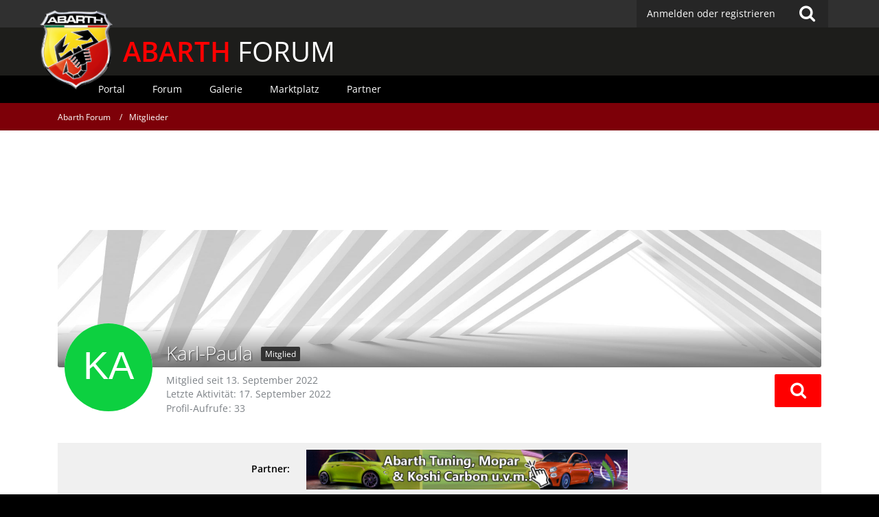

--- FILE ---
content_type: text/html; charset=UTF-8
request_url: https://www.abarth-forum.de/user/21638-karl-paula/
body_size: 14766
content:




<!DOCTYPE html>
<html dir="ltr" lang="de">
<head>
		
	<title>Karl-Paula - Mitglieder - Abarth Forum</title>
	
	<meta charset="utf-8">
<meta name="viewport" content="width=device-width, initial-scale=1">
<meta name="format-detection" content="telephone=no">
<meta name="description" content="Abarth Forum. Community mit Foto-Galerien, How to Do, Treffen, Hilfe, Support, Vergünstigungen bei Herstellern und vielem mehr.">
<meta name="keywords" content="abarth, grande punto, 500, punto evo, evo, 500cc,  forum, freunde, community, diskussion, treffen, galerie, hilfe, tuning, umbau, test, bericht, abarth-forum.de">
<meta property="og:site_name" content="Abarth Forum">
<meta property="og:url" content="https://www.abarth-forum.de/user/21638-karl-paula/">
<meta property="og:type" content="profile">
<meta property="profile:username" content="Karl-Paula">
<meta property="og:title" content="Karl-Paula - Mitglieder - Abarth Forum">
<meta property="og:image" content="[data-uri]">

<!-- Stylesheets -->
	
<link rel="stylesheet" type="text/css" href="https://www.abarth-forum.de/style/style-2.css?m=1717257727">


<script>
	var SID_ARG_2ND	= '';
	var WCF_PATH = 'https://www.abarth-forum.de/';
	var WSC_API_URL = 'https://www.abarth-forum.de/';
	var SECURITY_TOKEN = 'd5122995d6ec22cb409181f5a9f30ce8db1ca43d';
	var LANGUAGE_ID = 1;
	var LANGUAGE_USE_INFORMAL_VARIANT = false;
	var TIME_NOW = 1769655391;
	var LAST_UPDATE_TIME = 1670363695;
	var URL_LEGACY_MODE = false;
	var ENABLE_DEBUG_MODE = false;
	var ENABLE_PRODUCTION_DEBUG_MODE = false;
	var ENABLE_DEVELOPER_TOOLS = false;
	var WSC_API_VERSION = 2019;
	
	var REACTION_TYPES = {"1":{"title":"Gef\u00e4llt mir","renderedIcon":"<img\n\tsrc=\"https:\/\/www.abarth-forum.de\/images\/reaction\/like.svg\"\n\talt=\"Gef\u00e4llt mir\"\n\tclass=\"reactionType\"\n\tdata-reaction-type-id=\"1\"\n>","iconPath":"https:\/\/www.abarth-forum.de\/images\/reaction\/like.svg","showOrder":1,"reactionTypeID":1,"isAssignable":1},"2":{"title":"Danke","renderedIcon":"<img\n\tsrc=\"https:\/\/www.abarth-forum.de\/images\/reaction\/thanks.svg\"\n\talt=\"Danke\"\n\tclass=\"reactionType\"\n\tdata-reaction-type-id=\"2\"\n>","iconPath":"https:\/\/www.abarth-forum.de\/images\/reaction\/thanks.svg","showOrder":2,"reactionTypeID":2,"isAssignable":1},"3":{"title":"Haha","renderedIcon":"<img\n\tsrc=\"https:\/\/www.abarth-forum.de\/images\/reaction\/haha.svg\"\n\talt=\"Haha\"\n\tclass=\"reactionType\"\n\tdata-reaction-type-id=\"3\"\n>","iconPath":"https:\/\/www.abarth-forum.de\/images\/reaction\/haha.svg","showOrder":3,"reactionTypeID":3,"isAssignable":1},"4":{"title":"Verwirrend","renderedIcon":"<img\n\tsrc=\"https:\/\/www.abarth-forum.de\/images\/reaction\/confused.svg\"\n\talt=\"Verwirrend\"\n\tclass=\"reactionType\"\n\tdata-reaction-type-id=\"4\"\n>","iconPath":"https:\/\/www.abarth-forum.de\/images\/reaction\/confused.svg","showOrder":4,"reactionTypeID":4,"isAssignable":1},"5":{"title":"Traurig","renderedIcon":"<img\n\tsrc=\"https:\/\/www.abarth-forum.de\/images\/reaction\/sad.svg\"\n\talt=\"Traurig\"\n\tclass=\"reactionType\"\n\tdata-reaction-type-id=\"5\"\n>","iconPath":"https:\/\/www.abarth-forum.de\/images\/reaction\/sad.svg","showOrder":5,"reactionTypeID":5,"isAssignable":1},"6":{"title":"Gef\u00e4llt mir nicht","renderedIcon":"<img\n\tsrc=\"https:\/\/www.abarth-forum.de\/images\/reaction\/thumbsDown.svg\"\n\talt=\"Gef\u00e4llt mir nicht\"\n\tclass=\"reactionType\"\n\tdata-reaction-type-id=\"6\"\n>","iconPath":"https:\/\/www.abarth-forum.de\/images\/reaction\/thumbsDown.svg","showOrder":6,"reactionTypeID":6,"isAssignable":1}};
	
	</script>

<script src="https://www.abarth-forum.de/js/WoltLabSuite.Core.min.js?v=1670363695"></script>
<script>
requirejs.config({
	baseUrl: 'https://www.abarth-forum.de/js', 
	urlArgs: 't=1670363695'
	
});

window.addEventListener('pageshow', function(event) {
	if (event.persisted) {
		window.location.reload();
	}
});

</script>
<noscript>
	<style>
		.jsOnly {
			display: none !important;
		}
		
		.noJsOnly {
			display: block !important;
		}
	</style>
</noscript>

<script type="application/ld+json">
{
"@context": "http://schema.org",
"@type": "WebSite",
"url": "https:\/\/www.abarth-forum.de\/",
"potentialAction": {
"@type": "SearchAction",
"target": "https:\/\/www.abarth-forum.de\/search\/?q={search_term_string}",
"query-input": "required name=search_term_string"
}
}
</script>

<script src="https://www.abarth-forum.de/js/WoltLabSuite.Forum.tiny.min.js?v=1670363695"></script>
<script src="https://www.abarth-forum.de/js/WoltLabSuite.Calendar.tiny.min.js?v=1670363695"></script>
<script src="https://www.abarth-forum.de/js/WoltLabSuite.Gallery.tiny.min.js?v=1670363695"></script>
<!-- Icons -->
<link rel="apple-touch-icon" sizes="180x180" href="https://www.abarth-forum.de/images/favicon/2.apple-touch-icon.png">
<link rel="manifest" href="https://www.abarth-forum.de/images/favicon/2.manifest.json">
<link rel="shortcut icon" href="https://www.abarth-forum.de/images/favicon/2.favicon.ico">
<meta name="msapplication-config" content="https://www.abarth-forum.de/images/favicon/2.browserconfig.xml">
<meta name="theme-color" content="#303030">

<script>
	var desktop_override = sessionStorage.getItem("desktop_override") == "true";
	if (desktop_override) {
    	document.querySelector("meta[name=viewport]").setAttribute("content", "width=1025");
    }
</script>

	
			<link rel="canonical" href="https://www.abarth-forum.de/user/21638-karl-paula/">
		
						
	<noscript>
		<style type="text/css">
			#profileContent > .tabMenu > ul > li:not(:first-child) {
				display: none !important;
			}
			
			#profileContent > .tabMenuContent:not(:first-of-type) {
				display: none !important;
			}
		</style>
	</noscript>
	</head>

<body id="tpl_wcf_user"
	itemscope itemtype="http://schema.org/WebPage" itemid="https://www.abarth-forum.de/user/21638-karl-paula/"	data-template="user" data-application="wcf" data-page-id="34" data-page-identifier="com.woltlab.wcf.User"		class="">

<a id="top"></a>

<div id="pageContainer" class="pageContainer">
	
	
	<div id="pageHeaderContainer" class="pageHeaderContainer">
	<header id="pageHeader" class="pageHeader">
		<div id="pageHeaderPanel" class="pageHeaderPanel">
			<div class="layoutBoundary">
				<div class="box mainMenu" data-box-identifier="com.woltlab.wcf.MainMenu">
			
		
	<div class="boxContent">		<nav  aria-label="Hauptmenü">
	<ol class="boxMenu">
		
		
					<li class="" data-identifier="com.woltlab.wcf.Dashboard">
				<a href="https://www.abarth-forum.de/" class="boxMenuLink">
					<span class="boxMenuLinkTitle">Dashboard</span>
									</a>
				
				</li>				
									<li class="active boxMenuHasChildren" data-identifier="com.woltlab.wcf.MembersList">
				<a href="https://www.abarth-forum.de/members-list/" class="boxMenuLink" aria-current="page">
					<span class="boxMenuLinkTitle">Mitglieder</span>
									</a>
				
				<ol class="boxMenuDepth1">				
									<li class="" data-identifier="com.woltlab.wcf.RecentActivityList">
				<a href="https://www.abarth-forum.de/recent-activity-list/" class="boxMenuLink">
					<span class="boxMenuLinkTitle">Letzte Aktivitäten</span>
									</a>
				
				</li>				
									<li class="" data-identifier="com.woltlab.wcf.UsersOnlineList">
				<a href="https://www.abarth-forum.de/users-online-list/" class="boxMenuLink">
					<span class="boxMenuLinkTitle">Benutzer online</span>
									</a>
				
				</li>				
									<li class="" data-identifier="com.woltlab.wcf.Team">
				<a href="https://www.abarth-forum.de/team/" class="boxMenuLink">
					<span class="boxMenuLinkTitle">Team</span>
									</a>
				
				</li>				
									<li class="" data-identifier="com.woltlab.wcf.UserSearch">
				<a href="https://www.abarth-forum.de/user-search/" class="boxMenuLink">
					<span class="boxMenuLinkTitle">Mitgliedersuche</span>
									</a>
				
				</li>				
									</ol></li>									<li class=" boxMenuHasChildren" data-identifier="com.woltlab.wbb.BoardList">
				<a href="https://www.abarth-forum.de/forum/" class="boxMenuLink">
					<span class="boxMenuLinkTitle">Forum</span>
									</a>
				
				<ol class="boxMenuDepth1">				
									<li class="" data-identifier="com.woltlab.wbb.UnresolvedThreadList">
				<a href="https://www.abarth-forum.de/forum/unresolved-thread-list/" class="boxMenuLink">
					<span class="boxMenuLinkTitle">Unerledigte Themen</span>
									</a>
				
				</li>				
									</ol></li>									<li class=" boxMenuHasChildren" data-identifier="com.woltlab.calendar.Calendar">
				<a href="https://www.abarth-forum.de/calendar/" class="boxMenuLink">
					<span class="boxMenuLinkTitle">Kalender</span>
									</a>
				
				<ol class="boxMenuDepth1">				
									<li class="" data-identifier="com.woltlab.calendar.UpcomingEventList">
				<a href="https://www.abarth-forum.de/calendar/upcoming-event-list/" class="boxMenuLink">
					<span class="boxMenuLinkTitle">Termine</span>
									</a>
				
				</li>				
									<li class="" data-identifier="com.woltlab.calendar.Map">
				<a href="https://www.abarth-forum.de/calendar/map/" class="boxMenuLink">
					<span class="boxMenuLinkTitle">Karte</span>
									</a>
				
				</li>				
									</ol></li>									<li class=" boxMenuHasChildren" data-identifier="com.woltlab.gallery.Gallery">
				<a href="https://www.abarth-forum.de/gallery/" class="boxMenuLink">
					<span class="boxMenuLinkTitle">Galerie</span>
									</a>
				
				<ol class="boxMenuDepth1">				
									<li class="" data-identifier="com.woltlab.gallery.AlbumList">
				<a href="https://www.abarth-forum.de/gallery/album-list/" class="boxMenuLink">
					<span class="boxMenuLinkTitle">Alben</span>
									</a>
				
				</li>				
									<li class="" data-identifier="com.woltlab.gallery.Map">
				<a href="https://www.abarth-forum.de/gallery/map/" class="boxMenuLink">
					<span class="boxMenuLinkTitle">Karte</span>
									</a>
				
				</li>				
									</ol></li>									<li class=" boxMenuHasChildren" data-identifier="com.viecode.marketplace.Marketplace">
				<a href="https://www.abarth-forum.de/marketplace/" class="boxMenuLink">
					<span class="boxMenuLinkTitle">Marktplatz</span>
									</a>
				
				<ol class="boxMenuDepth1">				
									<li class="" data-identifier="com.viecode.marketplace.Map">
				<a href="https://www.abarth-forum.de/marketplace/map/" class="boxMenuLink">
					<span class="boxMenuLinkTitle">Karte</span>
									</a>
				
				</li>				
									<li class="" data-identifier="com.viecode.marketplace.RatingManagement">
				<a href="https://www.abarth-forum.de/marketplace/rating-management/" class="boxMenuLink">
					<span class="boxMenuLinkTitle">Bewertungen</span>
									</a>
				
				</li>				
									</ol></li>									<li class="" data-identifier="com.kittmedia.wcf.Partners">
				<a href="https://www.abarth-forum.de/partners/" class="boxMenuLink">
					<span class="boxMenuLinkTitle">Partner</span>
									</a>
				
				</li>				
																	
		
		
	</ol>
</nav>	</div>
</div>				
				<nav id="topMenu" class="userPanel">
		
	<ul class="userPanelItems">
												<!-- login box -->
				<li id="userLogin">
					<a class="loginLink" href="https://www.abarth-forum.de/login/">Anmelden oder registrieren</a>
					<div id="loginForm" class="loginForm" style="display: none">
						<form method="post" action="https://www.abarth-forum.de/login/">
							<section class="section loginFormLogin">
								<h2 class="sectionTitle">Anmeldung</h2>
								
								<dl>
									<dt><label for="username">Benutzername oder E-Mail-Adresse</label></dt>
									<dd>
										<input type="text" id="username" name="username" value="" required class="long" autocomplete="username">
									</dd>
								</dl>
								
								<dl>
									<dt><label for="password">Kennwort</label></dt>
									<dd>
										<input type="password" id="password" name="password" value="" class="long" autocomplete="current-password">
										<small><a href="https://www.abarth-forum.de/lost-password/">Kennwort vergessen</a></small>
									</dd>
								</dl>
								
																	<dl>
										<dt></dt>
										<dd>
											<label for="useCookies"><input type="checkbox" id="useCookies" name="useCookies" value="1" checked> Dauerhaft angemeldet bleiben</label>
										</dd>
									</dl>
																
								
								
								<div class="userLoginButtons">
									<input type="submit" value="Absenden" accesskey="s">
									<input type="hidden" name="url" value="/user/21638-karl-paula/">
									<input type="hidden" name="t" value="d5122995d6ec22cb409181f5a9f30ce8db1ca43d">								</div>
							</section>
							
															<section class="section loginFormRegister">
									<h2 class="sectionTitle">Registrierung</h2>
									
									<p>Sie haben noch kein Benutzerkonto auf unserer Seite? <a href="https://www.abarth-forum.de/register/">Registrieren Sie sich kostenlos</a> und nehmen Sie an unserer Community teil!</p>
									
									<div class="userLoginButtons">
										<a href="https://www.abarth-forum.de/register/" class="button loginFormRegisterButton">Benutzerkonto erstellen</a>
									</div>
								</section>
														
							
						</form>
					</div>
					
					</li>
							
								
							
		<!-- page search -->
					<li class="jsOnly">
				<a href="#" id="userPanelSearchButton" class="jsTooltip" title="Suche"><span class="icon icon32 fa-search"></span> <span>Suche</span></a>
			</li>
			</ul>
</nav>
			</div>
		</div>
		
		<div id="bm_pageHeaderFacade" class="bm_pageHeaderFacade">
			<div class="layoutBoundary">
				<div id="logo" class="logo">
					<a href="/"></a> <h2><a href="/"><span>ABARTH</span> FORUM</a></h2>
				</div>
					


<div id="pageHeaderSearch" class="pageHeaderSearch">
	<form method="post" action="https://www.abarth-forum.de/search/">
		<div id="pageHeaderSearchInputContainer" class="pageHeaderSearchInputContainer">
			<div class="pageHeaderSearchType dropdown">
				<a href="#" class="button dropdownToggle"><span class="pageHeaderSearchTypeLabel">Alles</span></a>
				<ul class="dropdownMenu">
					<li><a href="#" data-extended-link="https://www.abarth-forum.de/search/" data-object-type="everywhere">Alles</a></li>
					<li class="dropdownDivider"></li>
					
					
					
																													<li><a href="#" data-extended-link="https://www.abarth-forum.de/search/?types%5B%5D=com.woltlab.wcf.page" data-object-type="com.woltlab.wcf.page">Seiten</a></li>
																																			<li><a href="#" data-extended-link="https://www.abarth-forum.de/search/?types%5B%5D=com.woltlab.wbb.post" data-object-type="com.woltlab.wbb.post">Forum</a></li>
																								<li><a href="#" data-extended-link="https://www.abarth-forum.de/search/?types%5B%5D=com.woltlab.calendar.event" data-object-type="com.woltlab.calendar.event">Termine</a></li>
																								<li><a href="#" data-extended-link="https://www.abarth-forum.de/search/?types%5B%5D=com.woltlab.gallery.image" data-object-type="com.woltlab.gallery.image">Galerie</a></li>
																								<li><a href="#" data-extended-link="https://www.abarth-forum.de/search/?types%5B%5D=com.viecode.marketplace.entry" data-object-type="com.viecode.marketplace.entry">Marktplatz-Eintrag</a></li>
																																			<li><a href="#" data-extended-link="https://www.abarth-forum.de/search/?types%5B%5D=com.kittmedia.wcf.partners.banner" data-object-type="com.kittmedia.wcf.partners.banner">Banner</a></li>
																
					<li class="dropdownDivider"></li>
					<li><a class="pageHeaderSearchExtendedLink" href="https://www.abarth-forum.de/search/">Erweiterte Suche</a></li>
				</ul>
			</div>
			
			<input type="search" name="q" id="pageHeaderSearchInput" class="pageHeaderSearchInput" placeholder="Suchbegriff eingeben" autocomplete="off" value="" required>
			
			<button class="pageHeaderSearchInputButton button" type="submit">
				<span class="icon icon16 fa-search pointer" title="Suche"></span>
			</button>
			
			<div id="pageHeaderSearchParameters"></div>
			
						
			<input type="hidden" name="t" value="d5122995d6ec22cb409181f5a9f30ce8db1ca43d">		</div>
	</form>
</div>

	</div>
		</div>		
		</header>
	
	
</div>
<div class="bm_navigation">
	<div class="bm_boundary">
					<div class="box bm_navigation" data-box-identifier="com.woltlab.wcf.genericMenuBox40">
			
		
	<div class="boxContent">		<nav id="bar" aria-label="bm_navigation">
	<ol id="menu">
		
		
					<li class="" data-identifier="com.woltlab.wcf.generic44">
				<a href="https://www.abarth-forum.de/" class="boxMenuLink">
					<span class="boxMenuLinkTitle">Portal</span>
									</a>
				
				</li>				
									<li class="" data-identifier="com.woltlab.wcf.generic45">
				<a href="https://www.abarth-forum.de/forum/" class="boxMenuLink">
					<span class="boxMenuLinkTitle">Forum</span>
									</a>
				
				</li>				
									<li class="" data-identifier="com.woltlab.wcf.generic46">
				<a href="https://www.abarth-forum.de/gallery/" class="boxMenuLink">
					<span class="boxMenuLinkTitle">Galerie</span>
									</a>
				
				</li>				
									<li class="" data-identifier="com.woltlab.wcf.generic47">
				<a href="https://www.abarth-forum.de/marketplace/" class="boxMenuLink">
					<span class="boxMenuLinkTitle">Marktplatz</span>
									</a>
				
				</li>				
									<li class="" data-identifier="com.woltlab.wcf.generic49">
				<a href="https://www.abarth-forum.de/partners/" class="boxMenuLink">
					<span class="boxMenuLinkTitle">Partner</span>
									</a>
				
				</li>				
																	
		
		
	</ol>
</nav>	</div>
</div>
	
	</div>
</div>
	
	
	
	
	
	<div class="pageNavigation">
	<div class="layoutBoundary">
			<nav class="breadcrumbs" aria-label="Verlaufsnavigation">
		<ol itemprop="breadcrumb" itemscope itemtype="http://schema.org/BreadcrumbList">
			<li title="Abarth Forum" itemprop="itemListElement" itemscope itemtype="http://schema.org/ListItem">
							<a href="https://www.abarth-forum.de/" itemprop="item"><span itemprop="name">Abarth Forum</span></a>
															<meta itemprop="position" content="1">
																					</li>
														
											<li title="Mitglieder" itemprop="itemListElement" itemscope itemtype="http://schema.org/ListItem">
							<a href="https://www.abarth-forum.de/members-list/" itemprop="item"><span itemprop="name">Mitglieder</span></a>
															<meta itemprop="position" content="2">
																					</li>
		</ol>
	</nav>
		
		
	</div>
</div>
	
	
	
	<section id="main" class="main" role="main">
		<div class="layoutBoundary">
			
			<div id="content" class="content">
				<div class="wcfAdLocation wcfAdLocationHeaderContent"><div><script async src="https://pagead2.googlesyndication.com/pagead/js/adsbygoogle.js?client=ca-pub-4592859538630762"
     crossorigin="anonymous"></script>
<!-- AF_LEADERBOARD oben -->
<ins class="adsbygoogle"
     style="display:inline-block;width:728px;height:90px"
     data-ad-client="ca-pub-4592859538630762"
     data-ad-slot="5461020131"></ins>
<script>
     (adsbygoogle = window.adsbygoogle || []).push({});
</script></div></div>																				<header class="contentHeader userProfileUser userProfileUserWithCoverPhoto" data-object-id="21638">
					<div class="userProfileCoverPhoto" style="background-image: url(https://www.abarth-forum.de/images/coverPhotos/2.jpg)">
							</div>
				<div class="contentHeaderIcon">
							<span><img src="[data-uri]" width="128" height="128" alt="" class="userAvatarImage"></span>
								</div>
		
		<div class="contentHeaderTitle">
			<h1 class="contentTitle">
				<span class="userProfileUsername">Karl-Paula</span>
																			<span class="badge userTitleBadge black">Mitglied</span>
																		
				
			</h1>
			
			<div class="contentHeaderDescription">
								<ul class="inlineList commaSeparated">
																																						<li>Mitglied seit 13. September 2022</li>
									</ul>
				
									<ul class="inlineList commaSeparated">
						<li>Letzte Aktivität: <time datetime="2022-09-17T10:36:22+02:00" class="datetime" data-timestamp="1663403782" data-date="17. September 2022" data-time="10:36" data-offset="7200">17. September 2022</time></li>
					</ul>
				
				
				<dl class="plain inlineDataList">
					




					
											<dt title="0,03 Aufrufe pro Tag">Profil-Aufrufe</dt>
						<dd>33</dd>
									</dl>
			</div>
		</div>
		
		<nav class="contentHeaderNavigation">
			<ul class="userProfileButtonContainer">
				
				
				
				
									<li class="dropdown">
						<a class="jsTooltip button dropdownToggle" title="Inhalte von Karl-Paula suchen"><span class="icon icon32 fa-search"></span> <span class="invisible">Inhalte von Karl-Paula suchen</span></a>
						<ul class="dropdownMenu userProfileButtonMenu" data-menu="search">
							<li><a href="https://www.abarth-forum.de/forum/user-post-list/21638-karl-paula/">Beiträge</a></li>
<li><a href="https://www.abarth-forum.de/forum/user-thread-list/21638-karl-paula/">Themen</a></li>
						</ul>
					</li>
				
				
				
				
				
			</ul>
		</nav>
		
	</header>
													
				
				
									<div class="boxesContentTop">
						<div class="boxContainer">
							<div class="box bm_partner" data-box-identifier="com.woltlab.wcf.genericBox68">
			
		
	<div class="boxContent">		<span>Partner:</span>
<a class="externalURL" href="/index.php?click=3" target="_blank"><img class="bm_partnerbanner" src="https://www.abarth-forum.de/images/werbepartner/itw.png"><img class="bm_partnerbanner-mobile" src="https://www.abarth-forum.de/images/werbepartner/mobile/itw.png"></a>	</div>
</div>																	<div class="box bm_feiertage" data-box-identifier="com.woltlab.wcf.genericBox60">
			
		
	<div class="boxContent">		<!DOCTYPE html>
<html lang="de">
  <head>
    <meta charset="utf-8">
    <title>Feiertag?</title>
  </head>
  <body>
  </body>
</html>	</div>
</div>
						</div>
					</div>
				
	<div id="profileContent" class="section tabMenuContainer userProfileContent" data-active="wall">
		<nav class="tabMenu">
			<ul>
															<li><a href="https://www.abarth-forum.de/user/21638-karl-paula/#wall">Pinnwand</a></li>
																													<li><a href="https://www.abarth-forum.de/user/21638-karl-paula/#recentActivity">Letzte Aktivitäten</a></li>
																				<li><a href="https://www.abarth-forum.de/user/21638-karl-paula/#likes">Reaktionen</a></li>
																				<li><a href="https://www.abarth-forum.de/user/21638-karl-paula/#about">Über mich</a></li>
																														</ul>
		</nav>
		
									<div id="wall" class="tabMenuContent" data-menu-item="wall">
											<div class="section">
			Es wurden noch keine Einträge an der Pinnwand verfasst.
		</div>
	

									</div>
																	<div id="recentActivity" class="tabMenuContent" data-menu-item="recentActivity">
									</div>
												<div id="likes" class="tabMenuContent" data-menu-item="likes">
									</div>
												<div id="about" class="tabMenuContent" data-menu-item="about">
									</div>
																</div>


				
				
				
				
									<div class="wcfAdLocation wcfAdLocationFooterContent"><div><script async src="https://pagead2.googlesyndication.com/pagead/js/adsbygoogle.js?client=ca-pub-4592859538630762"
     crossorigin="anonymous"></script>
<!-- AF_LEADERBOARD unten -->
<ins class="adsbygoogle"
     style="display:inline-block;width:728px;height:90px"
     data-ad-client="ca-pub-4592859538630762"
     data-ad-slot="3403555207"></ins>
<script>
     (adsbygoogle = window.adsbygoogle || []).push({});
</script></div></div>							</div>
				
							
					</div>
	</section>
	
	<div class="bm_responsive-switch">
		<button class="override" onclick="toggle_override()">Desktop Version</button>
		<script>
			if ("ontouchstart" in window) {
				var button = document.querySelector("button.override");
				if (desktop_override) {
					button.innerText = "Mobile Version";
				}
				button.style.display = "block";
      		}
			function toggle_override() {
				sessionStorage.setItem("desktop_override", !desktop_override);
				window.scrollTo(0, 0);
        		document.location.reload();
			}
		</script>
	</div>



	
			<div class="boxesFooterBoxes">
			<div class="layoutBoundary">
				<div class="boxContainer">
					<section class="box bm_footer-titel" data-box-identifier="com.woltlab.wcf.genericBox42">
			
			<h2 class="boxTitle">
							Abarth Forum					</h2>
		
	<div class="boxContent">		<div class="logo-footer"></div>
<p>Das Abarth Forum ist KEIN offizielles Angebot der FCA Germany AG.</p>
<h2 class="boxTitle">Kundenservice</h2>
<p>Hier erreichst Du den offiziellen Kundenservice:</p>
<p class="ciaofiat"><span>24hABARTH</span> <i class="fa fa-phone"></i> 00&nbsp;800&nbsp;222784&nbsp;00</p>
<p>24hABARTH hilft Dir bei allen Fragen rund um Deinen Abarth weiter. NICHT bei Fragen zu unserem Forum!</p>	</div>
</section>															<section class="box bm_footer-tags" data-box-identifier="com.woltlab.wcf.genericBox41">
			
			<h2 class="boxTitle">
							Forum-Schlagworte					</h2>
		
	<div class="boxContent">			<ul class="tagList">
		<li><a href="https://www.abarth-forum.de/tagged/574-595/?objectType=com.woltlab.wbb.thread" rel="tag">595</a></li>
							<li><a href="https://www.abarth-forum.de/tagged/67-500/?objectType=com.woltlab.wbb.thread" rel="tag">500</a></li>
							<li><a href="https://www.abarth-forum.de/tagged/990-695/?objectType=com.woltlab.wbb.thread" rel="tag">695</a></li>
							<li><a href="https://www.abarth-forum.de/tagged/696-595c/?objectType=com.woltlab.wbb.thread" rel="tag">595c</a></li>
							<li><a href="https://www.abarth-forum.de/tagged/4-a500/?objectType=com.woltlab.wbb.thread" rel="tag">A500</a></li>
							<li><a href="https://www.abarth-forum.de/tagged/30-abarth/?objectType=com.woltlab.wbb.thread" rel="tag">Abarth</a></li>
							<li><a href="https://www.abarth-forum.de/tagged/935-abarth-124-spider/?objectType=com.woltlab.wbb.thread" rel="tag">Abarth 124 Spider</a></li>
							<li><a href="https://www.abarth-forum.de/tagged/48-abarth-500/?objectType=com.woltlab.wbb.thread" rel="tag">Abarth 500</a></li>
							<li><a href="https://www.abarth-forum.de/tagged/871-abarth-595/?objectType=com.woltlab.wbb.thread" rel="tag">Abarth 595</a></li>
							<li><a href="https://www.abarth-forum.de/tagged/19-ape/?objectType=com.woltlab.wbb.thread" rel="tag">APE</a></li>
							<li><a href="https://www.abarth-forum.de/tagged/341-auspuff/?objectType=com.woltlab.wbb.thread" rel="tag">Auspuff</a></li>
							<li><a href="https://www.abarth-forum.de/tagged/738-biposto/?objectType=com.woltlab.wbb.thread" rel="tag">biposto</a></li>
							<li><a href="https://www.abarth-forum.de/tagged/57-brembo/?objectType=com.woltlab.wbb.thread" rel="tag">Brembo</a></li>
							<li><a href="https://www.abarth-forum.de/tagged/177-bremse/?objectType=com.woltlab.wbb.thread" rel="tag">Bremse</a></li>
							<li><a href="https://www.abarth-forum.de/tagged/203-bremsen/?objectType=com.woltlab.wbb.thread" rel="tag">Bremsen</a></li>
							<li><a href="https://www.abarth-forum.de/tagged/458-chiptuning/?objectType=com.woltlab.wbb.thread" rel="tag">Chiptuning</a></li>
							<li><a href="https://www.abarth-forum.de/tagged/404-competizione/?objectType=com.woltlab.wbb.thread" rel="tag">competizione</a></li>
							<li><a href="https://www.abarth-forum.de/tagged/182-esseesse/?objectType=com.woltlab.wbb.thread" rel="tag">esseesse</a></li>
							<li><a href="https://www.abarth-forum.de/tagged/69-fahrwerk/?objectType=com.woltlab.wbb.thread" rel="tag">Fahrwerk</a></li>
							<li><a href="https://www.abarth-forum.de/tagged/37-felgen/?objectType=com.woltlab.wbb.thread" rel="tag">Felgen</a></li>
							<li><a href="https://www.abarth-forum.de/tagged/113-fiat/?objectType=com.woltlab.wbb.thread" rel="tag">Fiat</a></li>
							<li><a href="https://www.abarth-forum.de/tagged/97-g-tech/?objectType=com.woltlab.wbb.thread" rel="tag">G-tech</a></li>
							<li><a href="https://www.abarth-forum.de/tagged/38-gpa/?objectType=com.woltlab.wbb.thread" rel="tag">GPA</a></li>
							<li><a href="https://www.abarth-forum.de/tagged/183-grande-punto/?objectType=com.woltlab.wbb.thread" rel="tag">Grande Punto</a></li>
							<li><a href="https://www.abarth-forum.de/tagged/111-gtech/?objectType=com.woltlab.wbb.thread" rel="tag">Gtech</a></li>
							<li><a href="https://www.abarth-forum.de/tagged/606-hilfe/?objectType=com.woltlab.wbb.thread" rel="tag">HILFE</a></li>
							<li><a href="https://www.abarth-forum.de/tagged/5062-jlt/?objectType=com.woltlab.wbb.thread" rel="tag">JLt</a></li>
							<li><a href="https://www.abarth-forum.de/tagged/5065-jvc/?objectType=com.woltlab.wbb.thread" rel="tag">JVC</a></li>
							<li><a href="https://www.abarth-forum.de/tagged/920-kaufberatung/?objectType=com.woltlab.wbb.thread" rel="tag">Kaufberatung</a></li>
							<li><a href="https://www.abarth-forum.de/tagged/397-kupplung/?objectType=com.woltlab.wbb.thread" rel="tag">Kupplung</a></li>
							<li><a href="https://www.abarth-forum.de/tagged/131-ladedruck/?objectType=com.woltlab.wbb.thread" rel="tag">Ladedruck</a></li>
							<li><a href="https://www.abarth-forum.de/tagged/47-led/?objectType=com.woltlab.wbb.thread" rel="tag">LED</a></li>
							<li><a href="https://www.abarth-forum.de/tagged/378-motor/?objectType=com.woltlab.wbb.thread" rel="tag">Motor</a></li>
							<li><a href="https://www.abarth-forum.de/tagged/575-mta/?objectType=com.woltlab.wbb.thread" rel="tag">MTA</a></li>
							<li><a href="https://www.abarth-forum.de/tagged/40-oz/?objectType=com.woltlab.wbb.thread" rel="tag">OZ</a></li>
							<li><a href="https://www.abarth-forum.de/tagged/1098-pista/?objectType=com.woltlab.wbb.thread" rel="tag">Pista</a></li>
							<li><a href="https://www.abarth-forum.de/tagged/32-punto/?objectType=com.woltlab.wbb.thread" rel="tag">Punto</a></li>
							<li><a href="https://www.abarth-forum.de/tagged/562-punto-evo/?objectType=com.woltlab.wbb.thread" rel="tag">Punto Evo</a></li>
							<li><a href="https://www.abarth-forum.de/tagged/156-radio/?objectType=com.woltlab.wbb.thread" rel="tag">Radio</a></li>
							<li><a href="https://www.abarth-forum.de/tagged/511-record-monza/?objectType=com.woltlab.wbb.thread" rel="tag">Record Monza</a></li>
							<li><a href="https://www.abarth-forum.de/tagged/338-sitze/?objectType=com.woltlab.wbb.thread" rel="tag">sitze</a></li>
							<li><a href="https://www.abarth-forum.de/tagged/28-treffen/?objectType=com.woltlab.wbb.thread" rel="tag">treffen</a></li>
							<li><a href="https://www.abarth-forum.de/tagged/391-tuning/?objectType=com.woltlab.wbb.thread" rel="tag">Tuning</a></li>
							<li><a href="https://www.abarth-forum.de/tagged/297-turbo/?objectType=com.woltlab.wbb.thread" rel="tag">Turbo</a></li>
							<li><a href="https://www.abarth-forum.de/tagged/407-turbolader/?objectType=com.woltlab.wbb.thread" rel="tag">Turbolader</a></li>
							<li><a href="https://www.abarth-forum.de/tagged/400-turismo/?objectType=com.woltlab.wbb.thread" rel="tag">Turismo</a></li>
							<li><a href="https://www.abarth-forum.de/tagged/342-t%C3%BCv/?objectType=com.woltlab.wbb.thread" rel="tag">Tüv</a></li>
							<li><a href="https://www.abarth-forum.de/tagged/508-umbau/?objectType=com.woltlab.wbb.thread" rel="tag">Umbau</a></li>
							<li><a href="https://www.abarth-forum.de/tagged/671-vorstellung/?objectType=com.woltlab.wbb.thread" rel="tag">vorstellung</a></li>
							<li><a href="https://www.abarth-forum.de/tagged/294-%C3%B6l/?objectType=com.woltlab.wbb.thread" rel="tag">Öl</a></li>
	</ul>
	</div>
</section>															<section class="box bm_footer-links" data-box-identifier="com.woltlab.wcf.genericBox43">
			
			<h2 class="boxTitle">
							FCA Community's					</h2>
		
	<div class="boxContent">		<ul class="tagList">
	<li><a href="go.php?to=tpf">Tipo Forum</a></li>
	<li><a href="go.php?to=f5f">Fiat 500 Forum</a></li>
	<li><a href="https://www.124spider-forum.de/">124 Spider Forum</a></li>
	<li><a href="go.php?to=frm">Freemont Forum</a></li>
	<li><a href="go.php?to=fbi">Bravo Forum</a></li>
	<li><a href="go.php?to=sti">Stilo Forum</a></li>
	<li><a href="go.php?to=gpf">Grande Punto Forum</a></li>
	<li><a href="https://www.fiat600-forum.de/">Fiat 600e Forum</a></li>
	<li><a href="https://www.topolino-forum.de/">Topolino Forum</a></li>
	<li><a href="https://www.grande-panda.de/">Grande Panda Forum</a></li>
</ul>
<p>Weitere Fiat Konzern Marken Communities</p>
<ul class="tagList">
	<li><a href="go.php?to=ffm">Fiat Forum</a></li>
	<li><a href="go.php?to=lcf">Lancia Forum</a></li>
	<li><a href="https://www.new-jeep-forum.de/">Jeep Forum</a></li>
	<li><a href="go.php?to=4xe">Jeep 4xe Forum</a></li>
	<li><a href="https://www.4xe-forum.de/forum/board/53-jeep-avenger-forum/">Jeep Avenger Forum</a></li>
	<li><a href="https://www.alfa-romeo-forum.de/">Alfa Romeo Forum</a></li>
</ul>
<p>Weitere Webseiten zum Thema Fiat</p>
<ul class="tagList">
	<li><a href="https://www.fiatblog.de/">Fiat Blog</a></li>
</ul>	</div>
</section>
				</div>
			</div>
		</div>
	
	
	<footer id="pageFooter" class="pageFooter">
	

					

			<div class="boxesFooter">
			<div class="layoutBoundary">

													<div class="boxContainer">
						<div class="box bm_footer-menu" data-box-identifier="com.woltlab.wcf.FooterMenu">
			
		
	<div class="boxContent">		<nav  aria-label="bm_footernavigation">
	<ol class="boxMenu">
		
		
					<li class="" data-identifier="com.woltlab.wcf.LegalNotice">
				<a href="https://www.abarth-forum.de/legal-notice/" class="boxMenuLink">
					<span class="boxMenuLinkTitle">Impressum</span>
									</a>
				
				</li>				
									<li class="" data-identifier="de.softcreatr.wsc.tou.TermsOfUse">
				<a href="https://www.abarth-forum.de/sc-terms-of-use/" class="boxMenuLink">
					<span class="boxMenuLinkTitle">Nutzungsbedingungen</span>
									</a>
				
				</li>				
									<li class="" data-identifier="com.woltlab.wcf.PrivacyPolicy">
				<a href="https://www.abarth-forum.de/datenschutzerklaerung/" class="boxMenuLink">
					<span class="boxMenuLinkTitle">Datenschutzerklärung</span>
									</a>
				
				</li>				
																	<li><a href="javascript:googlefc.callbackQueue.push(googlefc.showRevocationMessage)">Cookie/Datenschutz Einstellungen</a></li>
		
		
	</ol>
</nav>	</div>
</div>																														<div class="box bm_footer-copy" data-box-identifier="com.woltlab.wcf.genericBox44">
			
		
	<div class="boxContent">		<div class="copyright">
	<a href="https://www.woltlab.com/de/" rel="nofollow">Community-Software: <strong>WoltLab Suite™</strong></a><br />
	<a href="https://www.bigmammut.de/">Konzept, Realisierung & Design: <strong>BigMammut</strong></a></div>	</div>
</div>															<div class="box bm_footer-werbelink" data-box-identifier="com.woltlab.wcf.genericBox48">
			
		
	<div class="boxContent">		Werbelink: <a href="https://www.autoankauf-koelnbonn.de/" target="_blank">Autoankauf</a>	</div>
</div>
					</div>
				
			</div>
		</div>
		
</footer>
</div>

<div id="pageMainMenuMobile" class="pageMainMenuMobile menuOverlayMobile" data-page-logo="https://www.abarth-forum.de/images/default-logo.png">
	<ol class="menuOverlayItemList" data-title="Menü">
		
		
		<li class="menuOverlayTitle">Navigation</li>
					
			<li class="menuOverlayItem" data-mobile-identifier="com.woltlab.wcf.Dashboard">
								<a href="https://www.abarth-forum.de/" class="menuOverlayItemLink">
					<span class="menuOverlayItemTitle">Dashboard</span>
									</a>
				
				</li>					
										
			<li class="menuOverlayItem" data-mobile-identifier="com.woltlab.wcf.MembersList">
								<a href="https://www.abarth-forum.de/members-list/" class="menuOverlayItemLink active">
					<span class="menuOverlayItemTitle">Mitglieder</span>
									</a>
				
				<ol class="menuOverlayItemList">					
										
			<li class="menuOverlayItem" data-mobile-identifier="com.woltlab.wcf.RecentActivityList">
								<a href="https://www.abarth-forum.de/recent-activity-list/" class="menuOverlayItemLink">
					<span class="menuOverlayItemTitle">Letzte Aktivitäten</span>
									</a>
				
				</li>					
										
			<li class="menuOverlayItem" data-mobile-identifier="com.woltlab.wcf.UsersOnlineList">
								<a href="https://www.abarth-forum.de/users-online-list/" class="menuOverlayItemLink">
					<span class="menuOverlayItemTitle">Benutzer online</span>
									</a>
				
				</li>					
										
			<li class="menuOverlayItem" data-mobile-identifier="com.woltlab.wcf.Team">
								<a href="https://www.abarth-forum.de/team/" class="menuOverlayItemLink">
					<span class="menuOverlayItemTitle">Team</span>
									</a>
				
				</li>					
										
			<li class="menuOverlayItem" data-mobile-identifier="com.woltlab.wcf.UserSearch">
								<a href="https://www.abarth-forum.de/user-search/" class="menuOverlayItemLink">
					<span class="menuOverlayItemTitle">Mitgliedersuche</span>
									</a>
				
				</li>					
											</ol></li>										
			<li class="menuOverlayItem" data-mobile-identifier="com.woltlab.wbb.BoardList">
								<a href="https://www.abarth-forum.de/forum/" class="menuOverlayItemLink">
					<span class="menuOverlayItemTitle">Forum</span>
									</a>
				
				<ol class="menuOverlayItemList">					
										
			<li class="menuOverlayItem" data-mobile-identifier="com.woltlab.wbb.UnresolvedThreadList">
								<a href="https://www.abarth-forum.de/forum/unresolved-thread-list/" class="menuOverlayItemLink">
					<span class="menuOverlayItemTitle">Unerledigte Themen</span>
									</a>
				
				</li>					
											</ol></li>										
			<li class="menuOverlayItem" data-mobile-identifier="com.woltlab.calendar.Calendar">
								<a href="https://www.abarth-forum.de/calendar/" class="menuOverlayItemLink">
					<span class="menuOverlayItemTitle">Kalender</span>
									</a>
				
				<ol class="menuOverlayItemList">					
										
			<li class="menuOverlayItem" data-mobile-identifier="com.woltlab.calendar.UpcomingEventList">
								<a href="https://www.abarth-forum.de/calendar/upcoming-event-list/" class="menuOverlayItemLink">
					<span class="menuOverlayItemTitle">Termine</span>
									</a>
				
				</li>					
										
			<li class="menuOverlayItem" data-mobile-identifier="com.woltlab.calendar.Map">
								<a href="https://www.abarth-forum.de/calendar/map/" class="menuOverlayItemLink">
					<span class="menuOverlayItemTitle">Karte</span>
									</a>
				
				</li>					
											</ol></li>										
			<li class="menuOverlayItem" data-mobile-identifier="com.woltlab.gallery.Gallery">
								<a href="https://www.abarth-forum.de/gallery/" class="menuOverlayItemLink">
					<span class="menuOverlayItemTitle">Galerie</span>
									</a>
				
				<ol class="menuOverlayItemList">					
										
			<li class="menuOverlayItem" data-mobile-identifier="com.woltlab.gallery.AlbumList">
								<a href="https://www.abarth-forum.de/gallery/album-list/" class="menuOverlayItemLink">
					<span class="menuOverlayItemTitle">Alben</span>
									</a>
				
				</li>					
										
			<li class="menuOverlayItem" data-mobile-identifier="com.woltlab.gallery.Map">
								<a href="https://www.abarth-forum.de/gallery/map/" class="menuOverlayItemLink">
					<span class="menuOverlayItemTitle">Karte</span>
									</a>
				
				</li>					
											</ol></li>										
			<li class="menuOverlayItem" data-mobile-identifier="com.viecode.marketplace.Marketplace">
								<a href="https://www.abarth-forum.de/marketplace/" class="menuOverlayItemLink">
					<span class="menuOverlayItemTitle">Marktplatz</span>
									</a>
				
				<ol class="menuOverlayItemList">					
										
			<li class="menuOverlayItem" data-mobile-identifier="com.viecode.marketplace.Map">
								<a href="https://www.abarth-forum.de/marketplace/map/" class="menuOverlayItemLink">
					<span class="menuOverlayItemTitle">Karte</span>
									</a>
				
				</li>					
										
			<li class="menuOverlayItem" data-mobile-identifier="com.viecode.marketplace.RatingManagement">
								<a href="https://www.abarth-forum.de/marketplace/rating-management/" class="menuOverlayItemLink">
					<span class="menuOverlayItemTitle">Bewertungen</span>
									</a>
				
				</li>					
											</ol></li>										
			<li class="menuOverlayItem" data-mobile-identifier="com.kittmedia.wcf.Partners">
								<a href="https://www.abarth-forum.de/partners/" class="menuOverlayItemLink">
					<span class="menuOverlayItemTitle">Partner</span>
									</a>
				
				</li>					
																				<li class="menuOverlayItemSpacer"></li>
		<li class="menuOverlayItem" data-more="com.woltlab.wcf.search">
			<a href="#" class="menuOverlayItemLink box24">
				<span class="icon icon24 fa-search"></span>
				<span class="menuOverlayItemTitle">Suche</span>
			</a>
		</li>
		<li class="menuOverlayTitle" id="pageMainMenuMobilePageOptionsTitle">Optionen</li>
		
		
		
					<li class="menuOverlayTitle">Aktueller Ort</li>
			<li class="menuOverlayItem">
						<a href="https://www.abarth-forum.de/" class="menuOverlayItemLink">
							<span class="box24">
								<span class="icon icon24 fa-home"></span>
								<span class="menuOverlayItemTitle">Abarth Forum</span>
							</span>
						</a>
					</li>
														<li class="menuOverlayItem">
						<a href="https://www.abarth-forum.de/members-list/" class="menuOverlayItemLink">
							<span style="padding-left: 20px"  class="box24">
								<span class="icon icon24 fa-caret-right"></span>
								<span class="menuOverlayItemTitle">Mitglieder</span>
							</span>
						</a>
					</li>
		
		
		
	</ol>
</div>


<div id="pageUserMenuMobile" class="pageUserMenuMobile menuOverlayMobile" data-page-logo="https://www.abarth-forum.de/images/default-logo.png">
	<ol class="menuOverlayItemList" data-title="Benutzer-Menü">
		
		
					
			<li class="menuOverlayTitle">Benutzer-Menü</li>
							<li class="menuOverlayItem" data-more="com.woltlab.wcf.login">
					<a href="#" class="menuOverlayItemLink box24">
						<span class="icon icon24 fa-sign-in"></span>
						<span class="menuOverlayItemTitle">Anmeldung</span>
					</a>
				</li>
										<li class="menuOverlayItem">
					<a href="https://www.abarth-forum.de/register/" class="menuOverlayItemLink box24">
						<span class="icon icon24 fa-user-plus"></span>
						<span class="menuOverlayItemTitle">Registrierung</span>
					</a>
				</li>
						
			
			
							
		
	</ol>
</div>



<div class="pageFooterStickyNotice">
		
	
	
	<noscript>
		<div class="info" role="status">
			<div class="layoutBoundary">
				<span class="javascriptDisabledWarningText">In Ihrem Webbrowser ist JavaScript deaktiviert. Um alle Funktionen dieser Website nutzen zu können, muss JavaScript aktiviert sein.</span>
			</div>
		</div>	
	</noscript>
</div>

<script>
	require(['Language', 'WoltLabSuite/Core/BootstrapFrontend', 'User'], function(Language, BootstrapFrontend, User) {
		Language.addObject({
			'__days': [ 'Sonntag', 'Montag', 'Dienstag', 'Mittwoch', 'Donnerstag', 'Freitag', 'Samstag' ],
			'__daysShort': [ 'So', 'Mo', 'Di', 'Mi', 'Do', 'Fr', 'Sa' ],
			'__months': [ 'Januar', 'Februar', 'März', 'April', 'Mai', 'Juni', 'Juli', 'August', 'September', 'Oktober', 'November', 'Dezember' ], 
			'__monthsShort': [ 'Jan', 'Feb', 'Mrz', 'Apr', 'Mai', 'Jun', 'Jul', 'Aug', 'Sep', 'Okt', 'Nov', 'Dez' ],
			'wcf.clipboard.item.unmarkAll': 'Demarkieren',
			'wcf.clipboard.item.markAll': 'Alle Elemente markieren',
			'wcf.clipboard.item.mark': 'Element markieren',
			'wcf.date.relative.now': 'Vor einem Moment',
			'wcf.date.relative.minutes': 'Vor {if $minutes > 1}{#$minutes} Minuten{else}einer Minute{\/if}',
			'wcf.date.relative.hours': 'Vor {if $hours > 1}{#$hours} Stunden{else}einer Stunde{\/if}',
			'wcf.date.relative.pastDays': '{if $days > 1}{$day}{else}Gestern{\/if}, {$time}',
			'wcf.date.dateFormat': 'j. F Y',
			'wcf.date.dateTimeFormat': '%date%, %time%',
			'wcf.date.shortDateTimeFormat': '%date%',
			'wcf.date.hour': 'Stunde',
			'wcf.date.minute': 'Minute',
			'wcf.date.timeFormat': 'H:i',
			'wcf.date.firstDayOfTheWeek': '1',
			'wcf.global.button.add': 'Hinzufügen',
			'wcf.global.button.cancel': 'Abbrechen',
			'wcf.global.button.close': 'Schließen',
			'wcf.global.button.collapsible': 'Auf- und Zuklappen',
			'wcf.global.button.delete': 'Löschen',
			'wcf.global.button.disable': 'Deaktivieren',
			'wcf.global.button.disabledI18n': 'einsprachig',
			'wcf.global.button.edit': 'Bearbeiten',
			'wcf.global.button.enable': 'Aktivieren',
			'wcf.global.button.hide': 'Ausblenden',
			'wcf.global.button.insert': 'Einfügen',
			'wcf.global.button.next': 'Weiter »',
			'wcf.global.button.preview': 'Vorschau',
			'wcf.global.button.reset': 'Zurücksetzen',
			'wcf.global.button.save': 'Speichern',
			'wcf.global.button.search': 'Suche',
			'wcf.global.button.submit': 'Absenden',
			'wcf.global.button.upload': 'Hochladen',
			'wcf.global.confirmation.cancel': 'Abbrechen',
			'wcf.global.confirmation.confirm': 'OK',
			'wcf.global.confirmation.title': 'Bestätigung erforderlich',
			'wcf.global.decimalPoint': ',',
			'wcf.global.error.timeout': 'Keine Antwort vom Server erhalten, Anfrage wurde abgebrochen.',
			'wcf.global.form.error.empty': 'Bitte füllen Sie dieses Eingabefeld aus.',
			'wcf.global.form.error.greaterThan': 'Der eingegebene Wert muss größer sein als {#$greaterThan}.',
			'wcf.global.form.error.lessThan': 'Der eingegebene Wert muss kleiner sein als {#$lessThan}.',
			'wcf.global.form.error.multilingual': 'Bitte füllen Sie dieses Eingabefeld für jede Sprache aus.',
			'wcf.global.form.input.maxItems': 'Maximale Anzahl erreicht',
			'wcf.global.language.noSelection': 'Keine Auswahl',
			'wcf.global.loading': 'Lädt …',
			'wcf.global.noSelection': '(Keine Auswahl)',
			'wcf.global.select': 'Auswählen',
			'wcf.page.jumpTo': 'Gehe zu Seite',
			'wcf.page.jumpTo.description': 'Geben Sie einen Wert zwischen „1“ und „#pages#“ ein.',
			'wcf.global.page.pagination': 'Navigation',
			'wcf.global.page.next': 'Nächste Seite',
			'wcf.global.page.previous': 'Vorherige Seite',
			'wcf.global.pageDirection': 'ltr',
			'wcf.global.reason': 'Begründung',
			'wcf.global.scrollUp': 'Zum Seitenanfang',
			'wcf.global.success': 'Die Aktion wurde erfolgreich ausgeführt.',
			'wcf.global.success.add': 'Der Eintrag wurde gespeichert.',
			'wcf.global.success.edit': 'Die Änderungen wurden gespeichert.',
			'wcf.global.thousandsSeparator': '.',
			'wcf.page.pagePosition': 'Seite {#$pageNo} von {#$pages}',
			'wcf.style.changeStyle': 'Stil ändern',
			'wcf.user.activityPoint': 'Punkte',
			'wcf.user.panel.markAllAsRead': 'Alle als gelesen markieren',
			'wcf.user.panel.markAsRead': 'Als gelesen markieren',
			'wcf.user.panel.settings': 'Einstellungen',
			'wcf.user.panel.showAll': 'Alle anzeigen',
			'wcf.menu.page': 'Menü',
			'wcf.menu.user': 'Benutzer-Menü',
			'wcf.global.button.showMenu': 'Menü anzeigen',
			'wcf.global.button.hideMenu': 'Menü verbergen',
			'wcf.date.datePicker': 'Datumsauswahl',
			'wcf.date.datePicker.previousMonth': 'Vorheriger Monat',
			'wcf.date.datePicker.nextMonth': 'Nächster Monat',
			'wcf.date.datePicker.month': 'Monat',
			'wcf.date.datePicker.year': 'Jahr',
			'wcf.date.datePicker.hour': 'Stunde',
			'wcf.date.datePicker.minute': 'Minute'
							,'wcf.like.button.like': 'Gefällt mir',
				'wcf.like.button.dislike': 'Gefällt mir nicht',
				'wcf.like.tooltip': '{if $likes}{#$likes} Like{if $likes != 1}s{/if}{if $dislikes}, {/if}{/if}{if $dislikes}{#$dislikes} Dislike{if $dislikes != 1}s{/if}{/if}',
				'wcf.like.summary': '{if $others == 0}{@$users.slice(0, -1).join(", ")}{if $users.length > 1} und {/if}{@$users.slice(-1)[0]}{else}{@$users.join(", ")} und {if $others == 1}einem{else}{#$others}{/if} weiteren{/if} gefällt das.',
				'wcf.like.details': 'Details',
				'wcf.reactions.react': 'Reagieren'
						
			
		});
		
		BootstrapFrontend.setup({
			backgroundQueue: {
				url: 'https://www.abarth-forum.de/background-queue-perform/',
				force: false			},
			enableUserPopover: true,
			styleChanger: false		});
		
		User.init(0, '', '');
	});
	
	// prevent jQuery and other libraries from utilizing define()
	__require_define_amd = define.amd;
	define.amd = undefined;
</script>



<script src="https://www.abarth-forum.de/js/WCF.Combined.tiny.min.js?v=1670363695"></script>


<script>
	define.amd = __require_define_amd;
	$.holdReady(true);
	
	WCF.User.init(0, '');
</script>



<script> $(document).ready(function() { $(".gridLayoutToggleButton").click(function() { $(this).parent().nextAll('.gridLayoutToggleContent').first().toggle(); }); }); </script>

<script> $('.gridLayoutToggleExtended a').click(function(){ $(this).next('div').toggle(); $(this).find('.gridLayoutToggleIcon').toggleClass('fa-plus-circle fa-minus-circle'); $(this).find('.gridLayoutToggleText').toggle();	});</script>

<script src="https://www.abarth-forum.de/js/CW/adsbygoogle.js?time=1&ad_time=1769655391"></script>


<script>
	$(function() {
		WCF.System.PageNavigation.init('.pagination');
		WCF.User.Profile.ActivityPointList.init();
		
					require(['WoltLabSuite/Core/Ui/User/Trophy/List'], function (UserTrophyList) {
				new UserTrophyList();
			});
				
		var cwTestAd = elCreate('div');
cwTestAd.innerHTML = '&nbsp;';
cwTestAd.className = 'adsbox ads adsbygoogle ads-ad advertise google-ad ggads';
cwTestAd.style.position = 'absolute'
document.body.appendChild(cwTestAd);

if (cwTestAd.offsetHeight != 0) {
	window.cwAdblockDisabled2 = true;
	window.adblockDisabled2 = true;
}
elRemove(cwTestAd);

// if both variables are available, we do not seem to have an adblocker enabled
if (typeof window.cwAdblockDisabled1 !== 'undefined' && typeof window.cwAdblockDisabled2 !== 'undefined') {
	window.cwAdblockDisabled = true;
	window.adblockDisabled = true;
}



		
				
					new WCF.System.KeepAlive(1740);
			
						});
</script>

	
<script>
		var $imageViewer = null;
		$(function() {
			WCF.Language.addObject({
				'wcf.imageViewer.button.enlarge': 'Vollbild-Modus',
				'wcf.imageViewer.button.full': 'Originalversion aufrufen',
				'wcf.imageViewer.seriesIndex': '{literal}{x} von {y}{/literal}',
				'wcf.imageViewer.counter': 'Bild {x} von {y}',
				'wcf.imageViewer.close': 'Schließen',
				'wcf.imageViewer.enlarge': 'Bild direkt anzeigen',
				'wcf.imageViewer.next': 'Nächstes Bild',
				'wcf.imageViewer.previous': 'Vorheriges Bild'
			});
			
			$imageViewer = new WCF.ImageViewer();
		});
		
		// WCF 2.0 compatibility, dynamically fetch slimbox and initialize it with the request parameters
		$.widget('ui.slimbox', {
			_create: function() {
				var self = this;
				head.load('https://www.abarth-forum.de/js/3rdParty/slimbox2.min.js', function() {
					self.element.slimbox(self.options);
				});
			}
		});
	</script>
	
	
<script>
	WCF.Language.addObject({
		
		'wcf.global.error.title': 'Fehlermeldung'
		
		
		
	});
</script>



<script src="https://www.abarth-forum.de/forum/js/WBB.tiny.min.js?v=1670363695"></script>

<script src="https://www.abarth-forum.de/calendar/js/Calendar.tiny.min.js?v=1670363695"></script>

<script src="https://www.abarth-forum.de/gallery/js/Gallery.tiny.min.js?v=1670363695"></script>

<script src="https://www.abarth-forum.de/usermap/js/Usermap.min.js?v=1670363695"></script>

<script type="text/javascript" src="https://www.abarth-forum.de/marketplace/js/Marketplace.min.js?v=1670363695"></script>


<script>
	$(function() {
		
		new WBB.Post.Preview();
new Calendar.Event.Preview();
new Marketplace.Entry.Preview();
	});
</script>

<script src="https://www.abarth-forum.de/js/3rdParty/markerClusterer.min.js?v=1670363695"></script>
	
<script src="//maps.google.com/maps/api/js?key=AIzaSyCczfS-S6ouDMizoJd4SDsGCD2vPbXaPCQ&amp;language=de"></script>
	
<script src="https://www.abarth-forum.de/js/3rdParty/oms.min.js?v=1670363695"></script>
	
<script>
		$(function() {
			WCF.Language.addObject({
				'wcf.map.noLocationSuggestions': 'Für den aktuellen Kartenausschnitt liegen keine Ortsvorschläge vor.',
				'wcf.map.route.error.not_found': 'Die Route konnte nicht berechnet werden.',
				'wcf.map.route.error.over_query_limit': 'Die Route konnte nicht berechnet werden. Innerhalb des zulässigen Zeitraums wurden zu viele Anfragen an die Google Maps API gesendet.',
				'wcf.map.route.error.request_denied': 'Die Route konnte nicht berechnet werden. Diese Webseite ist nicht berechtigt, den Google Maps Directions-Dienst zu nutzen.',
				'wcf.map.route.origin': 'Startpunkt',
				'wcf.map.route.planner': 'Routenplaner',
				'wcf.map.route.travelMode': 'Verkehrsmittel',
				'wcf.map.route.travelMode.bicycling': 'Fahrrad',
				'wcf.map.route.travelMode.driving': 'Auto',
				'wcf.map.route.travelMode.transit': 'Öffentliche Verkehrsmittel',
				'wcf.map.route.travelMode.walking': 'Zu Fuß',
				'wcf.map.route.viewOnGoogleMaps': 'Bei Google Maps anschauen',
				'wcf.map.showLocationSuggestions': 'Orte vorschlagen',
				'wcf.map.useLocationSuggestion': 'Ort verwenden'
			});
			
			WCF.Location.GoogleMaps.Settings.set({
				disableDoubleClickZoom: 0,
				draggable: 1,
				mapType: 'hybrid',
				markerClustererImagePath: 'https://www.abarth-forum.de/images/markerClusterer/',
				scaleControl: 0,
				scrollwheel: 1,
				type: 'hybrid',
				zoom: 13,
				defaultLatitude: 48.831119,
				defaultLongitude: 9.118541,
				accessUserLocation: 1			});
			
			
		});
	</script>

<script src="https://www.abarth-forum.de/js/WCF.Location.js"></script>
	
<script>
				
		$(function() {
						
			new WCF.User.Profile.TabMenu(21638);
			
						
												
						
			
		});
	</script>
	
	
<script>
						$(function() {
							WCF.Language.addObject({
								'wcf.user.button.login': 'Anmelden',
								'wcf.user.button.register': 'Registrieren',
								'wcf.user.login': 'Anmeldung'
							});
							new WCF.User.Login(true);
						});
					</script>
				
<script>
		require(['WoltLabSuite/Core/Ui/Search/Page'], function(UiSearchPage) {
			UiSearchPage.init('everywhere');
		});
	</script>
			
<script>
			require(['WoltLabSuite/Core/Ui/Page/Header/Fixed'], function(UiPageHeaderFixed) {
				UiPageHeaderFixed.init();
			});
		</script>
	
<script>
	$(function() {
		WCF.Language.addObject({
			'wcf.comment.add': 'Kommentar schreiben …',
			'wcf.comment.button.response.add': 'Antworten',
			'wcf.comment.delete.confirmMessage': 'Wollen Sie diesen Kommentar wirklich löschen?',
			'wcf.comment.description': 'Drücken Sie die Eingabetaste, um abzusenden oder Escape, um abzubrechen.',
			'wcf.comment.guestDialog.title': 'Gastkommentar',
			'wcf.comment.more': 'Weitere Kommentare',
			'wcf.comment.response.add': 'Antworten …',
			'wcf.comment.response.more': '{if $count == 1}Eine weitere Antwort{else}{#$count} weitere Antworten{/if}',
			'wcf.message.error.editorAlreadyInUse': 'Der Editor ist bereits aktiv, beenden Sie die Bearbeitung bevor Sie fortfahren.',
			'wcf.moderation.report.reportContent': 'Inhalt melden',
			'wcf.moderation.report.success': 'Der Inhalt wurde der Moderation gemeldet.'
		});
		
		new WCF.Comment.Handler('userProfileCommentList');
					require(['WoltLabSuite/Core/Ui/Reaction/Handler'], function(UiReactionHandler) {
				new UiReactionHandler('com.woltlab.wcf.comment', {
					// selectors
					containerSelector: '#userProfileCommentList li.comment',
					summaryListSelector: '.reactionSummaryList',
					isButtonGroupNavigation: true
				});
				
				new UiReactionHandler('com.woltlab.wcf.comment.response', {
					// selectors
					containerSelector: '#userProfileCommentList .commentResponse',
					summaryListSelector: '.reactionSummaryList',
					isButtonGroupNavigation: true
				});
			});
				
			});
</script>

			

<a id="bottom"></a>
<script src="/js/3rdParty/flexburger.min.js"></script>
</body>
</html>

--- FILE ---
content_type: text/html; charset=utf-8
request_url: https://www.google.com/recaptcha/api2/aframe
body_size: 267
content:
<!DOCTYPE HTML><html><head><meta http-equiv="content-type" content="text/html; charset=UTF-8"></head><body><script nonce="Oh2ELC5cfwsYYhVVQZozrA">/** Anti-fraud and anti-abuse applications only. See google.com/recaptcha */ try{var clients={'sodar':'https://pagead2.googlesyndication.com/pagead/sodar?'};window.addEventListener("message",function(a){try{if(a.source===window.parent){var b=JSON.parse(a.data);var c=clients[b['id']];if(c){var d=document.createElement('img');d.src=c+b['params']+'&rc='+(localStorage.getItem("rc::a")?sessionStorage.getItem("rc::b"):"");window.document.body.appendChild(d);sessionStorage.setItem("rc::e",parseInt(sessionStorage.getItem("rc::e")||0)+1);localStorage.setItem("rc::h",'1769655395305');}}}catch(b){}});window.parent.postMessage("_grecaptcha_ready", "*");}catch(b){}</script></body></html>